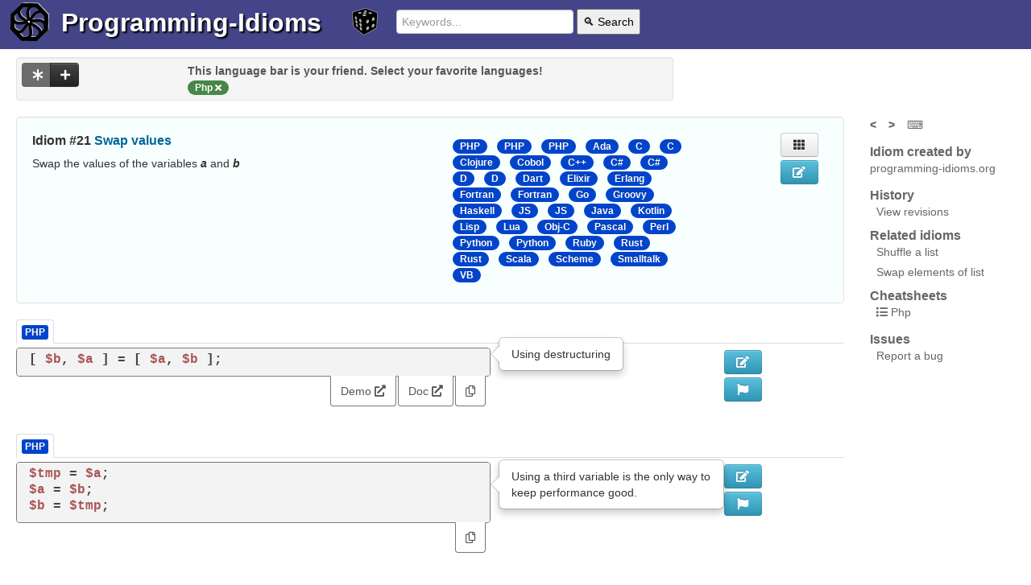

--- FILE ---
content_type: text/html; charset=utf-8
request_url: https://programming-idioms.org/idiom/21/swap-values/5665/php
body_size: 11807
content:


<!DOCTYPE html>
<html class="no-js" lang="en">
  

	<head>
        <meta charset="utf-8" />
        <meta http-equiv="X-UA-Compatible" content="IE=edge,chrome=1" />
		<title>
			Swap values, in PHP
		</title>
		<meta name="Description" content="Swap values, in PHP" />
		<meta name="viewport" content="width=device-width, initial-scale=1.0" />
		
		
			<link rel="canonical" href="https://programming-idioms.org/idiom/21/swap-values/5665/php" />
		
		
			<meta name="keywords" content="PHP, , exchange, switch, interchange">
		
		<link rel="icon" href="/default_20260103t024512_/img/favicon_576.png" sizes="any">
		<link rel="apple-touch-icon" href="/default_20260103t024512_/img/favicon_576_plain.png"/>
		<link rel="icon" href="/default_20260103t024512_/img/favicon.svg" type="image/svg+xml">
		<style>
			
			header>*{display:inline-block;vertical-align:middle;}
			ul.inline>li,.nav-tabs>li{display: inline-block;}
			footer{display:flex;justify-content: space-between;}
			img.coverage{width: 2rem;}
			.language-list,.modal{display:none}
		</style>
		
			 
				<link rel="stylesheet" href="/default_20260103t024512_/css/programming-idioms.nocdn.min.css" />
				<link rel="stylesheet" href="/default_20260103t024512_/css/fontawesome-free-5.15.2-web/css/all.programming-idioms.css" />
			
		
		
		
		<link rel="search" type="application/opensearchdescription+xml" title="Programming Idioms" href="/default_20260103t024512_/xml/search-idioms.xml">
        <link rel="alternate" type="application/rss+xml" title="New idioms" href="/rss-recently-created"/>
        <link rel="alternate" type="application/rss+xml" title="Recent updates" href="/rss-recently-updated"/>
	</head>
  
<body>  
<div class="page-holder">
	
<header>
	<a href="/">
		<picture>
			<source srcset="/default_20260103t024512_/img/wheel.light.svg" media="(prefers-color-scheme: light)" type="image/svg+xml">
			<source srcset="/default_20260103t024512_/img/wheel.dark.svg" media="(prefers-color-scheme: dark)" type="image/svg+xml">
			<img src="/default_20260103t024512_/img/wheel.default.svg" width="48" height="48" class="header_picto" alt="Logo">
		</picture>
	</a>
	<h1><a href="/">Programming-Idioms</a></h1>
	<a href="/random-idiom" class="random">
		<img src="/default_20260103t024512_/img/die.svg" width="32" height="32" class="header_picto dice highlightable" title="Go to a random idiom (r)" />
	</a>
	<form class="form-search" action="/search">
		<input type="text" placeholder="Keywords..." name="q" value="" required="required">
		<button type="submit">🔍 Search</button>
	</form>
	
	<p class="greetings">
	
		
	
	</p>

	
</header>

	<div class="message-zone">
		<div class="pimessage alert-error"></div>
		<div class="pimessage alert-success"></div>
		<div class="pimessage alert-info"></div>
		<div class="user-messages" style="display: none;"></div>
	</div>


	<div class="page-content container-fluid">

    <div class="row-fluid">
		<div class="span8">
			
 
<div class="well language-list language-bar data-nosnippet">
	<div class="row-fluid">
		<div class="span3">
			<div class="btn-group actions">
              <button class="btn btn-inverse btn-see-non-favorite active disabled" title="See implementations in other languages as well (recommended)"><i class="fas fa-asterisk"></i></button>
              <button class="btn btn-inverse show-languages-pool" title="Add your favorite language"><i class="fas fa-plus"></i></button>
            </div>
        </div>
		<div class="span9">
			 
				<div class="language-bar-hint">
					This language bar is your friend. Select your favorite languages!
				</div>
			
			<ul class="favorite-languages sortable-lang">
				
			</ul>
		</div>
		<div class="span12 addible-languages-pool" style="display: none;">
			Select your favorite languages :
			<ul>
			    
			    	<li data-language="C"><button class="btn btn-primary btn-mini active togglabe">C</button></li>
				
			    	<li data-language="Cpp"><button class="btn btn-primary btn-mini active togglabe">C&#43;&#43;</button></li>
				
			    	<li data-language="Csharp"><button class="btn btn-primary btn-mini active togglabe">C#</button></li>
				
			    	<li data-language="Go"><button class="btn btn-primary btn-mini active togglabe">Go</button></li>
				
			    	<li data-language="Java"><button class="btn btn-primary btn-mini active togglabe">Java</button></li>
				
			    	<li data-language="JS"><button class="btn btn-primary btn-mini active togglabe">JS</button></li>
				
			    	<li data-language="Obj-C"><button class="btn btn-primary btn-mini active togglabe">Obj-C</button></li>
				
			    	<li data-language="PHP"><button class="btn btn-primary btn-mini active togglabe">PHP</button></li>
				
			    	<li data-language="Python"><button class="btn btn-primary btn-mini active togglabe">Python</button></li>
				
			    	<li data-language="Ruby"><button class="btn btn-primary btn-mini active togglabe">Ruby</button></li>
				
			    	<li data-language="Rust"><button class="btn btn-primary btn-mini active togglabe">Rust</button></li>
				
				<li>Or search : 
	  <input type="text" class="input-suggest-language input-small" data-provide="typeahead" placeholder="Other..." />
</li>
			</ul>
		</div>
	</div>
</div>


		</div>
    </div>

	<div class="row-fluid">
		<div class="span10">
			
	
	
	
			<div class="well idiom-summary-large" data-idiom-id="21">
				<div class="row-fluid">
					<div class="span6">
						<h1>Idiom #21 <a href="/idiom/21/swap-values">Swap values</a></h1>
						<p class="idiom-lead-paragraph identifier-emphasize">Swap the values of the variables <em>a</em> and <em>b</em><br/></p>
						
	

						
					</div>
					<div class="span4">
						<div class="language-list data-nosnippet">
							<ul class="inline">
								
									<li class="active"><span class="badge badge-lang"><a href="/idiom/21/swap-values/5665/php">PHP</a></span></li>
								
									<li class="active"><span class="badge badge-lang"><a href="/idiom/21/swap-values/88/php">PHP</a></span></li>
								
									<li class="active"><span class="badge badge-lang"><a href="/idiom/21/swap-values/3516/php">PHP</a></span></li>
								
									<li class="active"><span class="badge badge-lang"><a href="/idiom/21/swap-values/3600/ada">Ada</a></span></li>
								
									<li class="active"><span class="badge badge-lang"><a href="/idiom/21/swap-values/7202/c">C</a></span></li>
								
									<li class="active"><span class="badge badge-lang"><a href="/idiom/21/swap-values/472/c">C</a></span></li>
								
									<li class="active"><span class="badge badge-lang"><a href="/idiom/21/swap-values/5146/clojure">Clojure</a></span></li>
								
									<li class="active"><span class="badge badge-lang"><a href="/idiom/21/swap-values/3322/cobol">Cobol</a></span></li>
								
									<li class="active"><span class="badge badge-lang"><a href="/idiom/21/swap-values/1375/cpp">C&#43;&#43;</a></span></li>
								
									<li class="active"><span class="badge badge-lang"><a href="/idiom/21/swap-values/1496/csharp">C#</a></span></li>
								
									<li class="active"><span class="badge badge-lang"><a href="/idiom/21/swap-values/3122/csharp">C#</a></span></li>
								
									<li class="active"><span class="badge badge-lang"><a href="/idiom/21/swap-values/535/d">D</a></span></li>
								
									<li class="active"><span class="badge badge-lang"><a href="/idiom/21/swap-values/2067/d">D</a></span></li>
								
									<li class="active"><span class="badge badge-lang"><a href="/idiom/21/swap-values/610/dart">Dart</a></span></li>
								
									<li class="active"><span class="badge badge-lang"><a href="/idiom/21/swap-values/938/elixir">Elixir</a></span></li>
								
									<li class="active"><span class="badge badge-lang"><a href="/idiom/21/swap-values/1127/erlang">Erlang</a></span></li>
								
									<li class="active"><span class="badge badge-lang"><a href="/idiom/21/swap-values/3460/fortran">Fortran</a></span></li>
								
									<li class="active"><span class="badge badge-lang"><a href="/idiom/21/swap-values/5185/fortran">Fortran</a></span></li>
								
									<li class="active"><span class="badge badge-lang"><a href="/idiom/21/swap-values/85/go">Go</a></span></li>
								
									<li class="active"><span class="badge badge-lang"><a href="/idiom/21/swap-values/7120/groovy">Groovy</a></span></li>
								
									<li class="active"><span class="badge badge-lang"><a href="/idiom/21/swap-values/829/haskell">Haskell</a></span></li>
								
									<li class="active"><span class="badge badge-lang"><a href="/idiom/21/swap-values/1871/js">JS</a></span></li>
								
									<li class="active"><span class="badge badge-lang"><a href="/idiom/21/swap-values/86/js">JS</a></span></li>
								
									<li class="active"><span class="badge badge-lang"><a href="/idiom/21/swap-values/87/java">Java</a></span></li>
								
									<li class="active"><span class="badge badge-lang"><a href="/idiom/21/swap-values/3932/kotlin">Kotlin</a></span></li>
								
									<li class="active"><span class="badge badge-lang"><a href="/idiom/21/swap-values/2863/lisp">Lisp</a></span></li>
								
									<li class="active"><span class="badge badge-lang"><a href="/idiom/21/swap-values/1339/lua">Lua</a></span></li>
								
									<li class="active"><span class="badge badge-lang"><a href="/idiom/21/swap-values/4212/obj-c">Obj-C</a></span></li>
								
									<li class="active"><span class="badge badge-lang"><a href="/idiom/21/swap-values/645/pascal">Pascal</a></span></li>
								
									<li class="active"><span class="badge badge-lang"><a href="/idiom/21/swap-values/299/perl">Perl</a></span></li>
								
									<li class="active"><span class="badge badge-lang"><a href="/idiom/21/swap-values/84/python">Python</a></span></li>
								
									<li class="active"><span class="badge badge-lang"><a href="/idiom/21/swap-values/6445/python">Python</a></span></li>
								
									<li class="active"><span class="badge badge-lang"><a href="/idiom/21/swap-values/92/ruby">Ruby</a></span></li>
								
									<li class="active"><span class="badge badge-lang"><a href="/idiom/21/swap-values/399/rust">Rust</a></span></li>
								
									<li class="active"><span class="badge badge-lang"><a href="/idiom/21/swap-values/4365/rust">Rust</a></span></li>
								
									<li class="active"><span class="badge badge-lang"><a href="/idiom/21/swap-values/1447/scala">Scala</a></span></li>
								
									<li class="active"><span class="badge badge-lang"><a href="/idiom/21/swap-values/4774/scheme">Scheme</a></span></li>
								
									<li class="active"><span class="badge badge-lang"><a href="/idiom/21/swap-values/5190/smalltalk">Smalltalk</a></span></li>
								
									<li class="active"><span class="badge badge-lang"><a href="/idiom/21/swap-values/3560/vb">VB</a></span></li>
								
							</ul>
						</div>
					</div>
					<div class="span1">
						
	<div class="btn-group btn-group-vertical voting">
	  
	  
	</div>
	

					</div>
					<div class="span1">
						<div class="show-on-desktop">
							
	<a class="btn show-impl-grid" title="View implementations in grid (g)"><i class="fas fa-th"></i></a>

							
								
	<a href="/idiom-edit/21" class="btn btn-info btn-edit need-write-enabled" title="Edit this idiom statement" ><i class="fas fa-edit"></i></a>

							
							
						</div>
					</div>
				</div>
			</div>
	

			
			
			<div>
				
				
					<div>
						<div>
						    <ul class="nav nav-tabs language-names">
	   							<li class="active">
	   								<a href="#" class="lang-tab"><span class="label selected-impl badge-lang badge-lang">PHP</span></a>
							    </li>
	    					</ul>
						</div>
						<div class="">
							
	<div class="row-fluid">
		<div class="span7 implementation" data-idiom-id="21" data-impl-id="5665" data-impl-lang="PHP">
			
	
	<div class="picode">
		
			<pre data-toggle="popover" data-content="Using destructuring"><code class="language-php">[ $b, $a ] = [ $a, $b ];</code></pre>
		
		
	</div>


			<div class="impl-external-links tabbable tabs-below pull-right">
				<ul class="nav nav-tabs">
					<li class="active demo"><a href="https://3v4l.org/lTmfG" target="_blank" rel="nofollow noopener">Demo <i class="fas fa-external-link-alt"></i></a></li>
					<li class="active doc"><a href="https://www.php.net/manual/en/migration71.new-features.php#migration71.new-features.symmetric-array-destructuring" target="_blank" rel="nofollow noopener">Doc <i class="fas fa-external-link-alt"></i></a></li>
					
					<li class="active"><a href="#" class="copy-code-to-clipboard"><i class="far fa-copy" title="Copy snippet to the clipboard"></i></a></li>
				</ul>
			</div>

		</div>
		
		<div class="span3">
			
		</div>
		
		<div class="span1">
			<div class="show-on-desktop">
				
					
	<a href="/impl-edit/21/5665" class="btn btn-info btn-edit need-write-enabled" title="Edit this implementation" ><i class="fas fa-edit"></i></a>

				
				
	<a class="btn btn-info btn-flag-impl" title="Flag this implementation" data-idiom-id="21" data-impl-id="5665" data-idiom-version="80"><i class="fas fa-flag"></i></a>

				
			</div>
		</div>
		<div class="span1">
			
	<div class="btn-group btn-group-vertical voting">
	  
	  
	</div>
	

		</div>
	</div>

						</div>
					</div>
				
				
				
					<div>
						<div>
						    <ul class="nav nav-tabs language-names">
	   							<li class="active">
	   								<a href="#" class="lang-tab"><span class="label  badge-lang">PHP</span></a>
							    </li>
	    					</ul>
						</div>
						<div class="">
							
	<div class="row-fluid">
		<div class="span7 implementation" data-idiom-id="21" data-impl-id="88" data-impl-lang="PHP">
			
	
	<div class="picode">
		
			<pre data-toggle="popover" data-content="Using a third variable is the only way to keep performance good."><code class="language-php">$tmp = $a;
$a = $b;
$b = $tmp;</code></pre>
		
		
	</div>


			<div class="impl-external-links tabbable tabs-below pull-right">
				<ul class="nav nav-tabs">
					
					
					
					<li class="active"><a href="#" class="copy-code-to-clipboard"><i class="far fa-copy" title="Copy snippet to the clipboard"></i></a></li>
				</ul>
			</div>

		</div>
		
		<div class="span3">
			
		</div>
		
		<div class="span1">
			<div class="show-on-desktop">
				
					
	<a href="/impl-edit/21/88" class="btn btn-info btn-edit need-write-enabled" title="Edit this implementation" ><i class="fas fa-edit"></i></a>

				
				
	<a class="btn btn-info btn-flag-impl" title="Flag this implementation" data-idiom-id="21" data-impl-id="88" data-idiom-version="80"><i class="fas fa-flag"></i></a>

				
			</div>
		</div>
		<div class="span1">
			
	<div class="btn-group btn-group-vertical voting">
	  
	  
	</div>
	

		</div>
	</div>

						</div>
					</div>
				
				
				
					<div>
						<div>
						    <ul class="nav nav-tabs language-names">
	   							<li class="active">
	   								<a href="#" class="lang-tab"><span class="label  badge-lang">PHP</span></a>
							    </li>
	    					</ul>
						</div>
						<div class="">
							
	<div class="row-fluid">
		<div class="span7 implementation" data-idiom-id="21" data-impl-id="3516" data-impl-lang="PHP">
			
	
	<div class="picode">
		
			<pre data-toggle="popover" data-content="list() creates a LVAL array context. The RVAL is an array literal made from scalars."><code class="language-php">list($b, $a ) = [ $a, $b ];</code></pre>
		
		
	</div>


			<div class="impl-external-links tabbable tabs-below pull-right">
				<ul class="nav nav-tabs">
					<li class="active demo"><a href="https://3v4l.org/quZ4n" target="_blank" rel="nofollow noopener">Demo <i class="fas fa-external-link-alt"></i></a></li>
					<li class="active doc"><a href="https://www.php.net/manual/en/function.list.php" target="_blank" rel="nofollow noopener">Doc <i class="fas fa-external-link-alt"></i></a></li>
					
					<li class="active"><a href="#" class="copy-code-to-clipboard"><i class="far fa-copy" title="Copy snippet to the clipboard"></i></a></li>
				</ul>
			</div>

		</div>
		
		<div class="span3">
			
		</div>
		
		<div class="span1">
			<div class="show-on-desktop">
				
					
	<a href="/impl-edit/21/3516" class="btn btn-info btn-edit need-write-enabled" title="Edit this implementation" ><i class="fas fa-edit"></i></a>

				
				
	<a class="btn btn-info btn-flag-impl" title="Flag this implementation" data-idiom-id="21" data-impl-id="3516" data-idiom-version="80"><i class="fas fa-flag"></i></a>

				
			</div>
		</div>
		<div class="span1">
			
	<div class="btn-group btn-group-vertical voting">
	  
	  
	</div>
	

		</div>
	</div>

						</div>
					</div>
				
				
				
				
				
				
				
				
				
				
				
				
				
				
				
				
				
				
				
				
				
				
				
				
				
				
				
				
				
				
				
				
				
				
				
				
				
				
				
				
				
				
				
				
				
				
				
				
				
				
				
				
				
				
				
				
				
				
				
				
				
				
				
				
				
				
				
				
				
				
				
				
				
				
			</div>
			<div class="implementations-tabs data-nosnippet">
				<ul class="nav nav-tabs language-names">
					
					
						
					
						
					
						
					
						
							<li class="">
								<a href="#impl3600" class="lang-tab"><span class="label badge-lang">Ada</span></a>
							</li>
						
					
						
							<li class="">
								<a href="#impl7202" class="lang-tab"><span class="label badge-lang">C</span></a>
							</li>
						
					
						
							<li class="">
								<a href="#impl472" class="lang-tab"><span class="label badge-lang">C</span></a>
							</li>
						
					
						
							<li class="">
								<a href="#impl5146" class="lang-tab"><span class="label badge-lang">Clojure</span></a>
							</li>
						
					
						
							<li class="">
								<a href="#impl3322" class="lang-tab"><span class="label badge-lang">Cobol</span></a>
							</li>
						
					
						
							<li class="">
								<a href="#impl1375" class="lang-tab"><span class="label badge-lang">C&#43;&#43;</span></a>
							</li>
						
					
						
							<li class="">
								<a href="#impl1496" class="lang-tab"><span class="label badge-lang">C#</span></a>
							</li>
						
					
						
							<li class="">
								<a href="#impl3122" class="lang-tab"><span class="label badge-lang">C#</span></a>
							</li>
						
					
						
							<li class="">
								<a href="#impl535" class="lang-tab"><span class="label badge-lang">D</span></a>
							</li>
						
					
						
							<li class="">
								<a href="#impl2067" class="lang-tab"><span class="label badge-lang">D</span></a>
							</li>
						
					
						
							<li class="">
								<a href="#impl610" class="lang-tab"><span class="label badge-lang">Dart</span></a>
							</li>
						
					
						
							<li class="">
								<a href="#impl938" class="lang-tab"><span class="label badge-lang">Elixir</span></a>
							</li>
						
					
						
							<li class="">
								<a href="#impl1127" class="lang-tab"><span class="label badge-lang">Erlang</span></a>
							</li>
						
					
						
							<li class="">
								<a href="#impl3460" class="lang-tab"><span class="label badge-lang">Fortran</span></a>
							</li>
						
					
						
							<li class="">
								<a href="#impl5185" class="lang-tab"><span class="label badge-lang">Fortran</span></a>
							</li>
						
					
						
							<li class="">
								<a href="#impl85" class="lang-tab"><span class="label badge-lang">Go</span></a>
							</li>
						
					
						
							<li class="">
								<a href="#impl7120" class="lang-tab"><span class="label badge-lang">Groovy</span></a>
							</li>
						
					
						
							<li class="">
								<a href="#impl829" class="lang-tab"><span class="label badge-lang">Haskell</span></a>
							</li>
						
					
						
							<li class="">
								<a href="#impl1871" class="lang-tab"><span class="label badge-lang">JS</span></a>
							</li>
						
					
						
							<li class="">
								<a href="#impl86" class="lang-tab"><span class="label badge-lang">JS</span></a>
							</li>
						
					
						
							<li class="">
								<a href="#impl87" class="lang-tab"><span class="label badge-lang">Java</span></a>
							</li>
						
					
						
							<li class="">
								<a href="#impl3932" class="lang-tab"><span class="label badge-lang">Kotlin</span></a>
							</li>
						
					
						
							<li class="">
								<a href="#impl2863" class="lang-tab"><span class="label badge-lang">Lisp</span></a>
							</li>
						
					
						
							<li class="">
								<a href="#impl1339" class="lang-tab"><span class="label badge-lang">Lua</span></a>
							</li>
						
					
						
							<li class="">
								<a href="#impl4212" class="lang-tab"><span class="label badge-lang">Obj-C</span></a>
							</li>
						
					
						
							<li class="">
								<a href="#impl645" class="lang-tab"><span class="label badge-lang">Pascal</span></a>
							</li>
						
					
						
							<li class="">
								<a href="#impl299" class="lang-tab"><span class="label badge-lang">Perl</span></a>
							</li>
						
					
						
							<li class="">
								<a href="#impl84" class="lang-tab"><span class="label badge-lang">Python</span></a>
							</li>
						
					
						
							<li class="">
								<a href="#impl6445" class="lang-tab"><span class="label badge-lang">Python</span></a>
							</li>
						
					
						
							<li class="">
								<a href="#impl92" class="lang-tab"><span class="label badge-lang">Ruby</span></a>
							</li>
						
					
						
							<li class="">
								<a href="#impl399" class="lang-tab"><span class="label badge-lang">Rust</span></a>
							</li>
						
					
						
							<li class="">
								<a href="#impl4365" class="lang-tab"><span class="label badge-lang">Rust</span></a>
							</li>
						
					
						
							<li class="">
								<a href="#impl1447" class="lang-tab"><span class="label badge-lang">Scala</span></a>
							</li>
						
					
						
							<li class="">
								<a href="#impl4774" class="lang-tab"><span class="label badge-lang">Scheme</span></a>
							</li>
						
					
						
							<li class="">
								<a href="#impl5190" class="lang-tab"><span class="label badge-lang">Smalltalk</span></a>
							</li>
						
					
						
							<li class="">
								<a href="#impl3560" class="lang-tab"><span class="label badge-lang">VB</span></a>
							</li>
						
					
				</ul>
				
					
				
					
				
					
				
					
						<div id="impl3600" class="fouc">
							<div class="">
								
	<div class="row-fluid">
		<div class="span10 implementation" data-idiom-id="21" data-impl-id="3600" data-impl-lang="Ada">
			
	
	<div class="picode">
		
			<pre data-toggle="popover" data-content=""><code class="language-ada">procedure swap(a, b: in out Integer)
is
    temp : Integer;
begin
    temp := a;
    a := b;
    b := temp;
end swap;</code></pre>
		
		
	</div>


			<div class="impl-external-links tabbable tabs-below pull-right">
				<ul class="nav nav-tabs">
					
					
					
					<li class="active"><a href="#" class="copy-code-to-clipboard"><i class="far fa-copy" title="Copy snippet to the clipboard"></i></a></li>
				</ul>
			</div>

		</div>
		
		<div class="span1">
			<div class="show-on-desktop">
				
					
	<a href="/impl-edit/21/3600" class="btn btn-info btn-edit need-write-enabled" title="Edit this implementation" ><i class="fas fa-edit"></i></a>

				
				
	<a class="btn btn-info btn-flag-impl" title="Flag this implementation" data-idiom-id="21" data-impl-id="3600" data-idiom-version="80"><i class="fas fa-flag"></i></a>

				
			</div>
		</div>
		<div class="span1">
			
	<div class="btn-group btn-group-vertical voting">
	  
	  
	</div>
	

		</div>
	</div>

							</div>
						</div>
					
				
					
						<div id="impl7202" class="fouc">
							<div class="">
								
	<div class="row-fluid">
		<div class="span7 implementation" data-idiom-id="21" data-impl-id="7202" data-impl-lang="C">
			
	
	<div class="picode">
		
			<pre data-toggle="popover" data-content="Simple math, should probably work for any number"><code class="language-c">b = a &#43; b
a = b - a
b = b - a</code></pre>
		
		
	</div>


			<div class="impl-external-links tabbable tabs-below pull-right">
				<ul class="nav nav-tabs">
					
					
					
					<li class="active"><a href="#" class="copy-code-to-clipboard"><i class="far fa-copy" title="Copy snippet to the clipboard"></i></a></li>
				</ul>
			</div>

		</div>
		
		<div class="span3">
			
		</div>
		
		<div class="span1">
			<div class="show-on-desktop">
				
					
	<a href="/impl-edit/21/7202" class="btn btn-info btn-edit need-write-enabled" title="Edit this implementation" ><i class="fas fa-edit"></i></a>

				
				
	<a class="btn btn-info btn-flag-impl" title="Flag this implementation" data-idiom-id="21" data-impl-id="7202" data-idiom-version="80"><i class="fas fa-flag"></i></a>

				
			</div>
		</div>
		<div class="span1">
			
	<div class="btn-group btn-group-vertical voting">
	  
	  
	</div>
	

		</div>
	</div>

							</div>
						</div>
					
				
					
						<div id="impl472" class="fouc">
							<div class="">
								
	<div class="row-fluid">
		<div class="span7 implementation" data-idiom-id="21" data-impl-id="472" data-impl-lang="C">
			
	
	<div class="picode">
		
			<pre data-toggle="popover" data-content="Only works for integer values (or casted pointers)"><code class="language-c">a^=b;
b^=a;
a^=b;
</code></pre>
		
		
	</div>


			<div class="impl-external-links tabbable tabs-below pull-right">
				<ul class="nav nav-tabs">
					
					
					
					<li class="active"><a href="#" class="copy-code-to-clipboard"><i class="far fa-copy" title="Copy snippet to the clipboard"></i></a></li>
				</ul>
			</div>

		</div>
		
		<div class="span3">
			
		</div>
		
		<div class="span1">
			<div class="show-on-desktop">
				
					
	<a href="/impl-edit/21/472" class="btn btn-info btn-edit need-write-enabled" title="Edit this implementation" ><i class="fas fa-edit"></i></a>

				
				
	<a class="btn btn-info btn-flag-impl" title="Flag this implementation" data-idiom-id="21" data-impl-id="472" data-idiom-version="80"><i class="fas fa-flag"></i></a>

				
			</div>
		</div>
		<div class="span1">
			
	<div class="btn-group btn-group-vertical voting">
	  
	  
	</div>
	

		</div>
	</div>

							</div>
						</div>
					
				
					
						<div id="impl5146" class="fouc">
							<div class="">
								
	<div class="row-fluid">
		<div class="span7 implementation" data-idiom-id="21" data-impl-id="5146" data-impl-lang="Clojure">
			
	
	<div class="picode">
		
			<pre data-toggle="popover" data-content="Consider putting the items in a vector for destructuring"><code class="language-clojure">(defn swap [a b]
  [b a])</code></pre>
		
		
	</div>


			<div class="impl-external-links tabbable tabs-below pull-right">
				<ul class="nav nav-tabs">
					<li class="active demo"><a href="https://replit.com/@ProgIdioms/DarkseagreenFrankService#main.clj" target="_blank" rel="nofollow noopener">Demo <i class="fas fa-external-link-alt"></i></a></li>
					
					
					<li class="active"><a href="#" class="copy-code-to-clipboard"><i class="far fa-copy" title="Copy snippet to the clipboard"></i></a></li>
				</ul>
			</div>

		</div>
		
		<div class="span3">
			
		</div>
		
		<div class="span1">
			<div class="show-on-desktop">
				
					
	<a href="/impl-edit/21/5146" class="btn btn-info btn-edit need-write-enabled" title="Edit this implementation" ><i class="fas fa-edit"></i></a>

				
				
	<a class="btn btn-info btn-flag-impl" title="Flag this implementation" data-idiom-id="21" data-impl-id="5146" data-idiom-version="80"><i class="fas fa-flag"></i></a>

				
			</div>
		</div>
		<div class="span1">
			
	<div class="btn-group btn-group-vertical voting">
	  
	  
	</div>
	

		</div>
	</div>

							</div>
						</div>
					
				
					
						<div id="impl3322" class="fouc">
							<div class="">
								
	<div class="row-fluid">
		<div class="span10 implementation" data-idiom-id="21" data-impl-id="3322" data-impl-lang="Cobol">
			
	
	<div class="picode">
		
			<pre data-toggle="popover" data-content=""><code class="language-plaintext">IDENTIFICATION DIVISION.
PROGRAM-ID. swap.
PROCEDURE DIVISION.
    MOVE a    TO temp
    MOVE b    TO a
    MOVE temp TO b
STOP RUN.</code></pre>
		
		
	</div>


			<div class="impl-external-links tabbable tabs-below pull-right">
				<ul class="nav nav-tabs">
					
					
					
					<li class="active"><a href="#" class="copy-code-to-clipboard"><i class="far fa-copy" title="Copy snippet to the clipboard"></i></a></li>
				</ul>
			</div>

		</div>
		
		<div class="span1">
			<div class="show-on-desktop">
				
					
	<a href="/impl-edit/21/3322" class="btn btn-info btn-edit need-write-enabled" title="Edit this implementation" ><i class="fas fa-edit"></i></a>

				
				
	<a class="btn btn-info btn-flag-impl" title="Flag this implementation" data-idiom-id="21" data-impl-id="3322" data-idiom-version="80"><i class="fas fa-flag"></i></a>

				
			</div>
		</div>
		<div class="span1">
			
	<div class="btn-group btn-group-vertical voting">
	  
	  
	</div>
	

		</div>
	</div>

							</div>
						</div>
					
				
					
						<div id="impl1375" class="fouc">
							<div class="">
								
	<div class="row-fluid">
		<div class="span7 implementation" data-idiom-id="21" data-impl-id="1375" data-impl-lang="Cpp">
			
	
		<div class="piimports">
			<pre><code class="language-cpp">#include &lt;utility&gt;
using std::swap;</code></pre>
			<div class="right copy-imports-to-clipboard">
				<a href="#"><i class="far fa-copy" title="Copy imports to the clipboard"></i></a>
			</div>
		</div>
	
	<div class="picode">
		
			<pre data-toggle="popover" data-content="This is the most proper way. There are plenty of other ways, but this one should be the most correct, generic and performant."><code class="language-cpp">swap(a, b);</code></pre>
		
		
	</div>


			<div class="impl-external-links tabbable tabs-below pull-right">
				<ul class="nav nav-tabs">
					
					<li class="active doc"><a href="http://en.cppreference.com/w/cpp/algorithm/swap" target="_blank" rel="nofollow noopener">Doc <i class="fas fa-external-link-alt"></i></a></li>
					
					<li class="active"><a href="#" class="copy-code-to-clipboard"><i class="far fa-copy" title="Copy snippet to the clipboard"></i></a></li>
				</ul>
			</div>

		</div>
		
		<div class="span3">
			
		</div>
		
		<div class="span1">
			<div class="show-on-desktop">
				
					
	<a href="/impl-edit/21/1375" class="btn btn-info btn-edit need-write-enabled" title="Edit this implementation" ><i class="fas fa-edit"></i></a>

				
				
	<a class="btn btn-info btn-flag-impl" title="Flag this implementation" data-idiom-id="21" data-impl-id="1375" data-idiom-version="80"><i class="fas fa-flag"></i></a>

				
			</div>
		</div>
		<div class="span1">
			
	<div class="btn-group btn-group-vertical voting">
	  
	  
	</div>
	

		</div>
	</div>

							</div>
						</div>
					
				
					
						<div id="impl1496" class="fouc">
							<div class="">
								
	<div class="row-fluid">
		<div class="span10 implementation" data-idiom-id="21" data-impl-id="1496" data-impl-lang="Csharp">
			
	
	<div class="picode">
		
			<pre data-toggle="popover" data-content=""><code class="language-csharp">var tmp = a;
a = b;
b = tmp;</code></pre>
		
		
	</div>


			<div class="impl-external-links tabbable tabs-below pull-right">
				<ul class="nav nav-tabs">
					<li class="active demo"><a href="https://sharplab.io/#gist:09e9531521322100f0c7ff42e7a530e5" target="_blank" rel="nofollow noopener">Demo <i class="fas fa-external-link-alt"></i></a></li>
					
					
					<li class="active"><a href="#" class="copy-code-to-clipboard"><i class="far fa-copy" title="Copy snippet to the clipboard"></i></a></li>
				</ul>
			</div>

		</div>
		
		<div class="span1">
			<div class="show-on-desktop">
				
					
	<a href="/impl-edit/21/1496" class="btn btn-info btn-edit need-write-enabled" title="Edit this implementation" ><i class="fas fa-edit"></i></a>

				
				
	<a class="btn btn-info btn-flag-impl" title="Flag this implementation" data-idiom-id="21" data-impl-id="1496" data-idiom-version="80"><i class="fas fa-flag"></i></a>

				
			</div>
		</div>
		<div class="span1">
			
	<div class="btn-group btn-group-vertical voting">
	  
	  
	</div>
	

		</div>
	</div>

							</div>
						</div>
					
				
					
						<div id="impl3122" class="fouc">
							<div class="">
								
	<div class="row-fluid">
		<div class="span10 implementation" data-idiom-id="21" data-impl-id="3122" data-impl-lang="Csharp">
			
	
	<div class="picode">
		
			<pre data-toggle="popover" data-content=""><code class="language-csharp">(a, b) = (b, a);</code></pre>
		
		
	</div>


			<div class="impl-external-links tabbable tabs-below pull-right">
				<ul class="nav nav-tabs">
					<li class="active demo"><a href="https://dotnetfiddle.net/bB9Y3G" target="_blank" rel="nofollow noopener">Demo <i class="fas fa-external-link-alt"></i></a></li>
					<li class="active doc"><a href="https://docs.microsoft.com/en-us/dotnet/csharp/tuples#deconstruction" target="_blank" rel="nofollow noopener">Doc <i class="fas fa-external-link-alt"></i></a></li>
					
					<li class="active"><a href="#" class="copy-code-to-clipboard"><i class="far fa-copy" title="Copy snippet to the clipboard"></i></a></li>
				</ul>
			</div>

		</div>
		
		<div class="span1">
			<div class="show-on-desktop">
				
					
	<a href="/impl-edit/21/3122" class="btn btn-info btn-edit need-write-enabled" title="Edit this implementation" ><i class="fas fa-edit"></i></a>

				
				
	<a class="btn btn-info btn-flag-impl" title="Flag this implementation" data-idiom-id="21" data-impl-id="3122" data-idiom-version="80"><i class="fas fa-flag"></i></a>

				
			</div>
		</div>
		<div class="span1">
			
	<div class="btn-group btn-group-vertical voting">
	  
	  
	</div>
	

		</div>
	</div>

							</div>
						</div>
					
				
					
						<div id="impl535" class="fouc">
							<div class="">
								
	<div class="row-fluid">
		<div class="span10 implementation" data-idiom-id="21" data-impl-id="535" data-impl-lang="D">
			
	
	<div class="picode">
		
			<pre data-toggle="popover" data-content=""><code class="language-d">auto temp = a;
a = b;
b = temp;</code></pre>
		
		
	</div>


			<div class="impl-external-links tabbable tabs-below pull-right">
				<ul class="nav nav-tabs">
					
					
					
					<li class="active"><a href="#" class="copy-code-to-clipboard"><i class="far fa-copy" title="Copy snippet to the clipboard"></i></a></li>
				</ul>
			</div>

		</div>
		
		<div class="span1">
			<div class="show-on-desktop">
				
					
	<a href="/impl-edit/21/535" class="btn btn-info btn-edit need-write-enabled" title="Edit this implementation" ><i class="fas fa-edit"></i></a>

				
				
	<a class="btn btn-info btn-flag-impl" title="Flag this implementation" data-idiom-id="21" data-impl-id="535" data-idiom-version="80"><i class="fas fa-flag"></i></a>

				
			</div>
		</div>
		<div class="span1">
			
	<div class="btn-group btn-group-vertical voting">
	  
	  
	</div>
	

		</div>
	</div>

							</div>
						</div>
					
				
					
						<div id="impl2067" class="fouc">
							<div class="">
								
	<div class="row-fluid">
		<div class="span10 implementation" data-idiom-id="21" data-impl-id="2067" data-impl-lang="D">
			
	
		<div class="piimports">
			<pre><code class="language-d">import std.algorithm.mutation : swap;</code></pre>
			<div class="right copy-imports-to-clipboard">
				<a href="#"><i class="far fa-copy" title="Copy imports to the clipboard"></i></a>
			</div>
		</div>
	
	<div class="picode">
		
			<pre data-toggle="popover" data-content=""><code class="language-d">swap(a,b);</code></pre>
		
		
	</div>


			<div class="impl-external-links tabbable tabs-below pull-right">
				<ul class="nav nav-tabs">
					
					<li class="active doc"><a href="https://dlang.org/phobos/std_algorithm_mutation.html#.swap" target="_blank" rel="nofollow noopener">Doc <i class="fas fa-external-link-alt"></i></a></li>
					
					<li class="active"><a href="#" class="copy-code-to-clipboard"><i class="far fa-copy" title="Copy snippet to the clipboard"></i></a></li>
				</ul>
			</div>

		</div>
		
		<div class="span1">
			<div class="show-on-desktop">
				
					
	<a href="/impl-edit/21/2067" class="btn btn-info btn-edit need-write-enabled" title="Edit this implementation" ><i class="fas fa-edit"></i></a>

				
				
	<a class="btn btn-info btn-flag-impl" title="Flag this implementation" data-idiom-id="21" data-impl-id="2067" data-idiom-version="80"><i class="fas fa-flag"></i></a>

				
			</div>
		</div>
		<div class="span1">
			
	<div class="btn-group btn-group-vertical voting">
	  
	  
	</div>
	

		</div>
	</div>

							</div>
						</div>
					
				
					
						<div id="impl610" class="fouc">
							<div class="">
								
	<div class="row-fluid">
		<div class="span10 implementation" data-idiom-id="21" data-impl-id="610" data-impl-lang="Dart">
			
	
	<div class="picode">
		
			<pre data-toggle="popover" data-content=""><code class="language-dart">var tmp = a;
a = b;
b = tmp;</code></pre>
		
		
	</div>


			<div class="impl-external-links tabbable tabs-below pull-right">
				<ul class="nav nav-tabs">
					
					
					
					<li class="active"><a href="#" class="copy-code-to-clipboard"><i class="far fa-copy" title="Copy snippet to the clipboard"></i></a></li>
				</ul>
			</div>

		</div>
		
		<div class="span1">
			<div class="show-on-desktop">
				
					
	<a href="/impl-edit/21/610" class="btn btn-info btn-edit need-write-enabled" title="Edit this implementation" ><i class="fas fa-edit"></i></a>

				
				
	<a class="btn btn-info btn-flag-impl" title="Flag this implementation" data-idiom-id="21" data-impl-id="610" data-idiom-version="80"><i class="fas fa-flag"></i></a>

				
			</div>
		</div>
		<div class="span1">
			
	<div class="btn-group btn-group-vertical voting">
	  
	  
	</div>
	

		</div>
	</div>

							</div>
						</div>
					
				
					
						<div id="impl938" class="fouc">
							<div class="">
								
	<div class="row-fluid">
		<div class="span10 implementation" data-idiom-id="21" data-impl-id="938" data-impl-lang="Elixir">
			
	
	<div class="picode">
		
			<pre data-toggle="popover" data-content=""><code class="language-elixir">{a, b} = {b, a}</code></pre>
		
		
	</div>


			<div class="impl-external-links tabbable tabs-below pull-right">
				<ul class="nav nav-tabs">
					
					
					
					<li class="active"><a href="#" class="copy-code-to-clipboard"><i class="far fa-copy" title="Copy snippet to the clipboard"></i></a></li>
				</ul>
			</div>

		</div>
		
		<div class="span1">
			<div class="show-on-desktop">
				
					
	<a href="/impl-edit/21/938" class="btn btn-info btn-edit need-write-enabled" title="Edit this implementation" ><i class="fas fa-edit"></i></a>

				
				
	<a class="btn btn-info btn-flag-impl" title="Flag this implementation" data-idiom-id="21" data-impl-id="938" data-idiom-version="80"><i class="fas fa-flag"></i></a>

				
			</div>
		</div>
		<div class="span1">
			
	<div class="btn-group btn-group-vertical voting">
	  
	  
	</div>
	

		</div>
	</div>

							</div>
						</div>
					
				
					
						<div id="impl1127" class="fouc">
							<div class="">
								
	<div class="row-fluid">
		<div class="span7 implementation" data-idiom-id="21" data-impl-id="1127" data-impl-lang="Erlang">
			
	
	<div class="picode">
		
			<pre data-toggle="popover" data-content="Single assignment precludes you from &lt;em&gt;swapping&lt;/em&gt; values in Erlang within the body of a single function.&lt;br/&gt;If you &lt;em&gt;really&lt;/em&gt; want the names to change (which you usually &lt;em&gt;don&lt;/em&gt;&amp;#39;t)… well… you have to move to a different function"><code class="language-erlang">fun1(A, B) -&gt;
	do:something(),
	fun2(B, A).

fun2(A, B) -&gt;
	now(A, is, B),
	and(B, is, A),
	keep:moving().</code></pre>
		
		
	</div>


			<div class="impl-external-links tabbable tabs-below pull-right">
				<ul class="nav nav-tabs">
					
					<li class="active doc"><a href="http://stackoverflow.com/questions/9753080/is-erlang-single-assignment-different-from-haskell-immutable-values" target="_blank" rel="nofollow noopener">Doc <i class="fas fa-external-link-alt"></i></a></li>
					
					<li class="active"><a href="#" class="copy-code-to-clipboard"><i class="far fa-copy" title="Copy snippet to the clipboard"></i></a></li>
				</ul>
			</div>

		</div>
		
		<div class="span3">
			
		</div>
		
		<div class="span1">
			<div class="show-on-desktop">
				
					
	<a href="/impl-edit/21/1127" class="btn btn-info btn-edit need-write-enabled" title="Edit this implementation" ><i class="fas fa-edit"></i></a>

				
				
	<a class="btn btn-info btn-flag-impl" title="Flag this implementation" data-idiom-id="21" data-impl-id="1127" data-idiom-version="80"><i class="fas fa-flag"></i></a>

				
			</div>
		</div>
		<div class="span1">
			
	<div class="btn-group btn-group-vertical voting">
	  
	  
	</div>
	

		</div>
	</div>

							</div>
						</div>
					
				
					
						<div id="impl3460" class="fouc">
							<div class="">
								
	<div class="row-fluid">
		<div class="span7 implementation" data-idiom-id="21" data-impl-id="3460" data-impl-lang="Fortran">
			
	
	<div class="picode">
		
			<pre data-toggle="popover" data-content="&lt;em&gt;tmp&lt;/em&gt; needs to be a variable of the same type as &lt;em&gt;a&lt;/em&gt; and &lt;em&gt;b&lt;/em&gt;. This also works when &lt;em&gt;a&lt;/em&gt;, &lt;em&gt;b&lt;/em&gt;, and &lt;em&gt;tmp&lt;/em&gt; are multidimensional arrays."><code class="language-fortran">tmp = a
a = b
b = tmp</code></pre>
		
		
	</div>


			<div class="impl-external-links tabbable tabs-below pull-right">
				<ul class="nav nav-tabs">
					
					
					
					<li class="active"><a href="#" class="copy-code-to-clipboard"><i class="far fa-copy" title="Copy snippet to the clipboard"></i></a></li>
				</ul>
			</div>

		</div>
		
		<div class="span3">
			
		</div>
		
		<div class="span1">
			<div class="show-on-desktop">
				
					
	<a href="/impl-edit/21/3460" class="btn btn-info btn-edit need-write-enabled" title="Edit this implementation" ><i class="fas fa-edit"></i></a>

				
				
	<a class="btn btn-info btn-flag-impl" title="Flag this implementation" data-idiom-id="21" data-impl-id="3460" data-idiom-version="80"><i class="fas fa-flag"></i></a>

				
			</div>
		</div>
		<div class="span1">
			
	<div class="btn-group btn-group-vertical voting">
	  
	  
	</div>
	

		</div>
	</div>

							</div>
						</div>
					
				
					
						<div id="impl5185" class="fouc">
							<div class="">
								
	<div class="row-fluid">
		<div class="span10 implementation" data-idiom-id="21" data-impl-id="5185" data-impl-lang="Fortran">
			
	
	<div class="picode">
		
			<pre data-toggle="popover" data-content=""><code class="language-fortran">subroutine swap(a, b)
  integer, intent(inout) :: a, b
  integer :: temp
  temp = a
  a = b
  b = temp
end subroutine swap</code></pre>
		
		
	</div>


			<div class="impl-external-links tabbable tabs-below pull-right">
				<ul class="nav nav-tabs">
					
					
					
					<li class="active"><a href="#" class="copy-code-to-clipboard"><i class="far fa-copy" title="Copy snippet to the clipboard"></i></a></li>
				</ul>
			</div>

		</div>
		
		<div class="span1">
			<div class="show-on-desktop">
				
					
	<a href="/impl-edit/21/5185" class="btn btn-info btn-edit need-write-enabled" title="Edit this implementation" ><i class="fas fa-edit"></i></a>

				
				
	<a class="btn btn-info btn-flag-impl" title="Flag this implementation" data-idiom-id="21" data-impl-id="5185" data-idiom-version="80"><i class="fas fa-flag"></i></a>

				
			</div>
		</div>
		<div class="span1">
			
	<div class="btn-group btn-group-vertical voting">
	  
	  
	</div>
	

		</div>
	</div>

							</div>
						</div>
					
				
					
						<div id="impl85" class="fouc">
							<div class="">
								
	<div class="row-fluid">
		<div class="span10 implementation" data-idiom-id="21" data-impl-id="85" data-impl-lang="Go">
			
	
	<div class="picode">
		
			<pre data-toggle="popover" data-content=""><code class="language-go">a, b = b, a</code></pre>
		
		
	</div>


			<div class="impl-external-links tabbable tabs-below pull-right">
				<ul class="nav nav-tabs">
					<li class="active demo"><a href="http://play.golang.org/p/If58vpyJbO" target="_blank" rel="nofollow noopener">Demo <i class="fas fa-external-link-alt"></i></a></li>
					
					
					<li class="active"><a href="#" class="copy-code-to-clipboard"><i class="far fa-copy" title="Copy snippet to the clipboard"></i></a></li>
				</ul>
			</div>

		</div>
		
		<div class="span1">
			<div class="show-on-desktop">
				
					
	<a href="/impl-edit/21/85" class="btn btn-info btn-edit need-write-enabled" title="Edit this implementation" ><i class="fas fa-edit"></i></a>

				
				
	<a class="btn btn-info btn-flag-impl" title="Flag this implementation" data-idiom-id="21" data-impl-id="85" data-idiom-version="80"><i class="fas fa-flag"></i></a>

				
			</div>
		</div>
		<div class="span1">
			
	<div class="btn-group btn-group-vertical voting">
	  
	  
	</div>
	

		</div>
	</div>

							</div>
						</div>
					
				
					
						<div id="impl7120" class="fouc">
							<div class="">
								
	<div class="row-fluid">
		<div class="span7 implementation" data-idiom-id="21" data-impl-id="7120" data-impl-lang="Groovy">
			
	
	<div class="picode">
		
			<pre data-toggle="popover" data-content="Multiple assignment: assign the values contained in the list on the right-hand side to the two variables on the left hand side"><code class="language-groovy">(a, b) = [b, a]</code></pre>
		
		
	</div>


			<div class="impl-external-links tabbable tabs-below pull-right">
				<ul class="nav nav-tabs">
					<li class="active demo"><a href="https://groovyconsole.dev/?g=groovy_4_0&amp;codez=eNpLSU1TSFSwVTDUUUgCUkZcXBqJQKYmkB2dpKOQGMvFlVhcnFpUAlIFlFdQUwMpBGoAAI6xDWA" target="_blank" rel="nofollow noopener">Demo <i class="fas fa-external-link-alt"></i></a></li>
					<li class="active doc"><a href="https://groovy-lang.org/semantics.html#_multiple_assignment" target="_blank" rel="nofollow noopener">Doc <i class="fas fa-external-link-alt"></i></a></li>
					
					<li class="active"><a href="#" class="copy-code-to-clipboard"><i class="far fa-copy" title="Copy snippet to the clipboard"></i></a></li>
				</ul>
			</div>

		</div>
		
		<div class="span3">
			
		</div>
		
		<div class="span1">
			<div class="show-on-desktop">
				
					
	<a href="/impl-edit/21/7120" class="btn btn-info btn-edit need-write-enabled" title="Edit this implementation" ><i class="fas fa-edit"></i></a>

				
				
	<a class="btn btn-info btn-flag-impl" title="Flag this implementation" data-idiom-id="21" data-impl-id="7120" data-idiom-version="80"><i class="fas fa-flag"></i></a>

				
			</div>
		</div>
		<div class="span1">
			
	<div class="btn-group btn-group-vertical voting">
	  
	  
	</div>
	

		</div>
	</div>

							</div>
						</div>
					
				
					
						<div id="impl829" class="fouc">
							<div class="">
								
	<div class="row-fluid">
		<div class="span10 implementation" data-idiom-id="21" data-impl-id="829" data-impl-lang="Haskell">
			
	
	<div class="picode">
		
			<pre data-toggle="popover" data-content=""><code class="language-haskell">swap (a,b) = (b,a)
</code></pre>
		
		
	</div>


			<div class="impl-external-links tabbable tabs-below pull-right">
				<ul class="nav nav-tabs">
					
					
					
					<li class="active"><a href="#" class="copy-code-to-clipboard"><i class="far fa-copy" title="Copy snippet to the clipboard"></i></a></li>
				</ul>
			</div>

		</div>
		
		<div class="span1">
			<div class="show-on-desktop">
				
					
	<a href="/impl-edit/21/829" class="btn btn-info btn-edit need-write-enabled" title="Edit this implementation" ><i class="fas fa-edit"></i></a>

				
				
	<a class="btn btn-info btn-flag-impl" title="Flag this implementation" data-idiom-id="21" data-impl-id="829" data-idiom-version="80"><i class="fas fa-flag"></i></a>

				
			</div>
		</div>
		<div class="span1">
			
	<div class="btn-group btn-group-vertical voting">
	  
	  
	</div>
	

		</div>
	</div>

							</div>
						</div>
					
				
					
						<div id="impl1871" class="fouc">
							<div class="">
								
	<div class="row-fluid">
		<div class="span7 implementation" data-idiom-id="21" data-impl-id="1871" data-impl-lang="JS">
			
	
	<div class="picode">
		
			<pre data-toggle="popover" data-content="ECMA2015 and above"><code class="language-javascript">[a, b] = [b, a];</code></pre>
		
		
	</div>


			<div class="impl-external-links tabbable tabs-below pull-right">
				<ul class="nav nav-tabs">
					
					<li class="active doc"><a href="https://developer.mozilla.org/en-US/docs/Web/JavaScript/Reference/Operators/Destructuring_assignment#Swapping_variables" target="_blank" rel="nofollow noopener">Doc <i class="fas fa-external-link-alt"></i></a></li>
					
					<li class="active"><a href="#" class="copy-code-to-clipboard"><i class="far fa-copy" title="Copy snippet to the clipboard"></i></a></li>
				</ul>
			</div>

		</div>
		
		<div class="span3">
			
		</div>
		
		<div class="span1">
			<div class="show-on-desktop">
				
					
	<a href="/impl-edit/21/1871" class="btn btn-info btn-edit need-write-enabled" title="Edit this implementation" ><i class="fas fa-edit"></i></a>

				
				
	<a class="btn btn-info btn-flag-impl" title="Flag this implementation" data-idiom-id="21" data-impl-id="1871" data-idiom-version="80"><i class="fas fa-flag"></i></a>

				
			</div>
		</div>
		<div class="span1">
			
	<div class="btn-group btn-group-vertical voting">
	  
	  
	</div>
	

		</div>
	</div>

							</div>
						</div>
					
				
					
						<div id="impl86" class="fouc">
							<div class="">
								
	<div class="row-fluid">
		<div class="span10 implementation" data-idiom-id="21" data-impl-id="86" data-impl-lang="JS">
			
	
	<div class="picode">
		
			<pre data-toggle="popover" data-content=""><code class="language-javascript">var tmp = a;
a = b;
b = tmp;</code></pre>
		
		
	</div>


			<div class="impl-external-links tabbable tabs-below pull-right">
				<ul class="nav nav-tabs">
					
					
					
					<li class="active"><a href="#" class="copy-code-to-clipboard"><i class="far fa-copy" title="Copy snippet to the clipboard"></i></a></li>
				</ul>
			</div>

		</div>
		
		<div class="span1">
			<div class="show-on-desktop">
				
					
	<a href="/impl-edit/21/86" class="btn btn-info btn-edit need-write-enabled" title="Edit this implementation" ><i class="fas fa-edit"></i></a>

				
				
	<a class="btn btn-info btn-flag-impl" title="Flag this implementation" data-idiom-id="21" data-impl-id="86" data-idiom-version="80"><i class="fas fa-flag"></i></a>

				
			</div>
		</div>
		<div class="span1">
			
	<div class="btn-group btn-group-vertical voting">
	  
	  
	</div>
	

		</div>
	</div>

							</div>
						</div>
					
				
					
						<div id="impl87" class="fouc">
							<div class="">
								
	<div class="row-fluid">
		<div class="span7 implementation" data-idiom-id="21" data-impl-id="87" data-impl-lang="Java">
			
	
	<div class="picode">
		
			<pre data-toggle="popover" data-content="This assumes &lt;em&gt;a&lt;/em&gt; and &lt;em&gt;b&lt;/em&gt; are of type &lt;em&gt;T&lt;/em&gt;.&lt;br/&gt;&lt;em&gt;T&lt;/em&gt; may be a class or a primitive type."><code class="language-java">T tmp = a;
a = b;
b = tmp;</code></pre>
		
		
	</div>


			<div class="impl-external-links tabbable tabs-below pull-right">
				<ul class="nav nav-tabs">
					
					
					
					<li class="active"><a href="#" class="copy-code-to-clipboard"><i class="far fa-copy" title="Copy snippet to the clipboard"></i></a></li>
				</ul>
			</div>

		</div>
		
		<div class="span3">
			
		</div>
		
		<div class="span1">
			<div class="show-on-desktop">
				
					
	<a href="/impl-edit/21/87" class="btn btn-info btn-edit need-write-enabled" title="Edit this implementation" ><i class="fas fa-edit"></i></a>

				
				
	<a class="btn btn-info btn-flag-impl" title="Flag this implementation" data-idiom-id="21" data-impl-id="87" data-idiom-version="80"><i class="fas fa-flag"></i></a>

				
			</div>
		</div>
		<div class="span1">
			
	<div class="btn-group btn-group-vertical voting">
	  
	  
	</div>
	

		</div>
	</div>

							</div>
						</div>
					
				
					
						<div id="impl3932" class="fouc">
							<div class="">
								
	<div class="row-fluid">
		<div class="span10 implementation" data-idiom-id="21" data-impl-id="3932" data-impl-lang="Kotlin">
			
	
	<div class="picode">
		
			<pre data-toggle="popover" data-content=""><code class="language-kotlin">a = b.also { b = a }</code></pre>
		
		
	</div>


			<div class="impl-external-links tabbable tabs-below pull-right">
				<ul class="nav nav-tabs">
					<li class="active demo"><a href="https://pl.kotl.in/z6G1R05Ig" target="_blank" rel="nofollow noopener">Demo <i class="fas fa-external-link-alt"></i></a></li>
					<li class="active doc"><a href="https://kotlinlang.org/api/latest/jvm/stdlib/kotlin/also.html" target="_blank" rel="nofollow noopener">Doc <i class="fas fa-external-link-alt"></i></a></li>
					<li class="active origin"><a href="https://stackoverflow.com/questions/45377802/swap-function-in-kotlin" target="_blank" rel="nofollow noopener">Origin <i class="fas fa-external-link-alt"></i></a></li>
					<li class="active"><a href="#" class="copy-code-to-clipboard"><i class="far fa-copy" title="Copy snippet to the clipboard"></i></a></li>
				</ul>
			</div>

		</div>
		
		<div class="span1">
			<div class="show-on-desktop">
				
					
	<a href="/impl-edit/21/3932" class="btn btn-info btn-edit need-write-enabled" title="Edit this implementation" ><i class="fas fa-edit"></i></a>

				
				
	<a class="btn btn-info btn-flag-impl" title="Flag this implementation" data-idiom-id="21" data-impl-id="3932" data-idiom-version="80"><i class="fas fa-flag"></i></a>

				
			</div>
		</div>
		<div class="span1">
			
	<div class="btn-group btn-group-vertical voting">
	  
	  
	</div>
	

		</div>
	</div>

							</div>
						</div>
					
				
					
						<div id="impl2863" class="fouc">
							<div class="">
								
	<div class="row-fluid">
		<div class="span10 implementation" data-idiom-id="21" data-impl-id="2863" data-impl-lang="Lisp">
			
	
	<div class="picode">
		
			<pre data-toggle="popover" data-content=""><code class="language-lisp">(rotatef a b)</code></pre>
		
		
	</div>


			<div class="impl-external-links tabbable tabs-below pull-right">
				<ul class="nav nav-tabs">
					
					
					
					<li class="active"><a href="#" class="copy-code-to-clipboard"><i class="far fa-copy" title="Copy snippet to the clipboard"></i></a></li>
				</ul>
			</div>

		</div>
		
		<div class="span1">
			<div class="show-on-desktop">
				
					
	<a href="/impl-edit/21/2863" class="btn btn-info btn-edit need-write-enabled" title="Edit this implementation" ><i class="fas fa-edit"></i></a>

				
				
	<a class="btn btn-info btn-flag-impl" title="Flag this implementation" data-idiom-id="21" data-impl-id="2863" data-idiom-version="80"><i class="fas fa-flag"></i></a>

				
			</div>
		</div>
		<div class="span1">
			
	<div class="btn-group btn-group-vertical voting">
	  
	  
	</div>
	

		</div>
	</div>

							</div>
						</div>
					
				
					
						<div id="impl1339" class="fouc">
							<div class="">
								
	<div class="row-fluid">
		<div class="span10 implementation" data-idiom-id="21" data-impl-id="1339" data-impl-lang="Lua">
			
	
	<div class="picode">
		
			<pre data-toggle="popover" data-content=""><code class="language-lua">a, b = b, a</code></pre>
		
		
	</div>


			<div class="impl-external-links tabbable tabs-below pull-right">
				<ul class="nav nav-tabs">
					
					
					
					<li class="active"><a href="#" class="copy-code-to-clipboard"><i class="far fa-copy" title="Copy snippet to the clipboard"></i></a></li>
				</ul>
			</div>

		</div>
		
		<div class="span1">
			<div class="show-on-desktop">
				
					
	<a href="/impl-edit/21/1339" class="btn btn-info btn-edit need-write-enabled" title="Edit this implementation" ><i class="fas fa-edit"></i></a>

				
				
	<a class="btn btn-info btn-flag-impl" title="Flag this implementation" data-idiom-id="21" data-impl-id="1339" data-idiom-version="80"><i class="fas fa-flag"></i></a>

				
			</div>
		</div>
		<div class="span1">
			
	<div class="btn-group btn-group-vertical voting">
	  
	  
	</div>
	

		</div>
	</div>

							</div>
						</div>
					
				
					
						<div id="impl4212" class="fouc">
							<div class="">
								
	<div class="row-fluid">
		<div class="span7 implementation" data-idiom-id="21" data-impl-id="4212" data-impl-lang="Obj-C">
			
	
	<div class="picode">
		
			<pre data-toggle="popover" data-content="Based on an LLVM extension, but you hardly ever write ObjC today for another compiler"><code class="language-objectivec">__typeof(a) _temp=a; a=b; b=_temp;</code></pre>
		
		
	</div>


			<div class="impl-external-links tabbable tabs-below pull-right">
				<ul class="nav nav-tabs">
					
					
					
					<li class="active"><a href="#" class="copy-code-to-clipboard"><i class="far fa-copy" title="Copy snippet to the clipboard"></i></a></li>
				</ul>
			</div>

		</div>
		
		<div class="span3">
			
		</div>
		
		<div class="span1">
			<div class="show-on-desktop">
				
					
	<a href="/impl-edit/21/4212" class="btn btn-info btn-edit need-write-enabled" title="Edit this implementation" ><i class="fas fa-edit"></i></a>

				
				
	<a class="btn btn-info btn-flag-impl" title="Flag this implementation" data-idiom-id="21" data-impl-id="4212" data-idiom-version="80"><i class="fas fa-flag"></i></a>

				
			</div>
		</div>
		<div class="span1">
			
	<div class="btn-group btn-group-vertical voting">
	  
	  
	</div>
	

		</div>
	</div>

							</div>
						</div>
					
				
					
						<div id="impl645" class="fouc">
							<div class="">
								
	<div class="row-fluid">
		<div class="span7 implementation" data-idiom-id="21" data-impl-id="645" data-impl-lang="Pascal">
			
	
	<div class="picode">
		
			<pre data-toggle="popover" data-content="&lt;em&gt;tmp&lt;/em&gt; needs to be a variable of type of &lt;em&gt;a&lt;/em&gt; and &lt;em&gt;b&lt;/em&gt;."><code class="language-plaintext">tmp := a;
a := b;
b := tmp;</code></pre>
		
		
	</div>


			<div class="impl-external-links tabbable tabs-below pull-right">
				<ul class="nav nav-tabs">
					
					
					
					<li class="active"><a href="#" class="copy-code-to-clipboard"><i class="far fa-copy" title="Copy snippet to the clipboard"></i></a></li>
				</ul>
			</div>

		</div>
		
		<div class="span3">
			
		</div>
		
		<div class="span1">
			<div class="show-on-desktop">
				
					
	<a href="/impl-edit/21/645" class="btn btn-info btn-edit need-write-enabled" title="Edit this implementation" ><i class="fas fa-edit"></i></a>

				
				
	<a class="btn btn-info btn-flag-impl" title="Flag this implementation" data-idiom-id="21" data-impl-id="645" data-idiom-version="80"><i class="fas fa-flag"></i></a>

				
			</div>
		</div>
		<div class="span1">
			
	<div class="btn-group btn-group-vertical voting">
	  
	  
	</div>
	

		</div>
	</div>

							</div>
						</div>
					
				
					
						<div id="impl299" class="fouc">
							<div class="">
								
	<div class="row-fluid">
		<div class="span7 implementation" data-idiom-id="21" data-impl-id="299" data-impl-lang="Perl">
			
	
	<div class="picode">
		
			<pre data-toggle="popover" data-content="Simple, no?"><code class="language-perl">($a, $b) = ($b, $a);</code></pre>
		
		
	</div>


			<div class="impl-external-links tabbable tabs-below pull-right">
				<ul class="nav nav-tabs">
					
					
					
					<li class="active"><a href="#" class="copy-code-to-clipboard"><i class="far fa-copy" title="Copy snippet to the clipboard"></i></a></li>
				</ul>
			</div>

		</div>
		
		<div class="span3">
			
		</div>
		
		<div class="span1">
			<div class="show-on-desktop">
				
					
	<a href="/impl-edit/21/299" class="btn btn-info btn-edit need-write-enabled" title="Edit this implementation" ><i class="fas fa-edit"></i></a>

				
				
	<a class="btn btn-info btn-flag-impl" title="Flag this implementation" data-idiom-id="21" data-impl-id="299" data-idiom-version="80"><i class="fas fa-flag"></i></a>

				
			</div>
		</div>
		<div class="span1">
			
	<div class="btn-group btn-group-vertical voting">
	  
	  
	</div>
	

		</div>
	</div>

							</div>
						</div>
					
				
					
						<div id="impl84" class="fouc">
							<div class="">
								
	<div class="row-fluid">
		<div class="span10 implementation" data-idiom-id="21" data-impl-id="84" data-impl-lang="Python">
			
	
	<div class="picode">
		
			<pre data-toggle="popover" data-content=""><code class="language-python">a, b = b, a</code></pre>
		
		
	</div>


			<div class="impl-external-links tabbable tabs-below pull-right">
				<ul class="nav nav-tabs">
					<li class="active demo"><a href="https://replit.com/@ProgIdioms/WorrisomeHarmoniousDowngrade#main.py" target="_blank" rel="nofollow noopener">Demo <i class="fas fa-external-link-alt"></i></a></li>
					
					
					<li class="active"><a href="#" class="copy-code-to-clipboard"><i class="far fa-copy" title="Copy snippet to the clipboard"></i></a></li>
				</ul>
			</div>

		</div>
		
		<div class="span1">
			<div class="show-on-desktop">
				
					
	<a href="/impl-edit/21/84" class="btn btn-info btn-edit need-write-enabled" title="Edit this implementation" ><i class="fas fa-edit"></i></a>

				
				
	<a class="btn btn-info btn-flag-impl" title="Flag this implementation" data-idiom-id="21" data-impl-id="84" data-idiom-version="80"><i class="fas fa-flag"></i></a>

				
			</div>
		</div>
		<div class="span1">
			
	<div class="btn-group btn-group-vertical voting">
	  
	  
	</div>
	

		</div>
	</div>

							</div>
						</div>
					
				
					
						<div id="impl6445" class="fouc">
							<div class="">
								
	<div class="row-fluid">
		<div class="span10 implementation" data-idiom-id="21" data-impl-id="6445" data-impl-lang="Python">
			
	
		<div class="piimports">
			<pre><code class="language-python">swaps variables</code></pre>
			<div class="right copy-imports-to-clipboard">
				<a href="#"><i class="far fa-copy" title="Copy imports to the clipboard"></i></a>
			</div>
		</div>
	
	<div class="picode">
		
			<pre data-toggle="popover" data-content=""><code class="language-python">a =int(input(&#34;enter a number&#34;))
b =int(input(&#34;enter b number&#34;)) 
a, b = b, a
 
print(&#34;Value of a:&#34;, a)
print(&#34;Value of a&#34;, b)
</code></pre>
		
		
	</div>


			<div class="impl-external-links tabbable tabs-below pull-right">
				<ul class="nav nav-tabs">
					
					
					
					<li class="active"><a href="#" class="copy-code-to-clipboard"><i class="far fa-copy" title="Copy snippet to the clipboard"></i></a></li>
				</ul>
			</div>

		</div>
		
		<div class="span1">
			<div class="show-on-desktop">
				
					
	<a href="/impl-edit/21/6445" class="btn btn-info btn-edit need-write-enabled" title="Edit this implementation" ><i class="fas fa-edit"></i></a>

				
				
	<a class="btn btn-info btn-flag-impl" title="Flag this implementation" data-idiom-id="21" data-impl-id="6445" data-idiom-version="80"><i class="fas fa-flag"></i></a>

				
			</div>
		</div>
		<div class="span1">
			
	<div class="btn-group btn-group-vertical voting">
	  
	  
	</div>
	

		</div>
	</div>

							</div>
						</div>
					
				
					
						<div id="impl92" class="fouc">
							<div class="">
								
	<div class="row-fluid">
		<div class="span10 implementation" data-idiom-id="21" data-impl-id="92" data-impl-lang="Ruby">
			
	
	<div class="picode">
		
			<pre data-toggle="popover" data-content=""><code class="language-ruby">a, b = b, a</code></pre>
		
		
	</div>


			<div class="impl-external-links tabbable tabs-below pull-right">
				<ul class="nav nav-tabs">
					
					
					
					<li class="active"><a href="#" class="copy-code-to-clipboard"><i class="far fa-copy" title="Copy snippet to the clipboard"></i></a></li>
				</ul>
			</div>

		</div>
		
		<div class="span1">
			<div class="show-on-desktop">
				
					
	<a href="/impl-edit/21/92" class="btn btn-info btn-edit need-write-enabled" title="Edit this implementation" ><i class="fas fa-edit"></i></a>

				
				
	<a class="btn btn-info btn-flag-impl" title="Flag this implementation" data-idiom-id="21" data-impl-id="92" data-idiom-version="80"><i class="fas fa-flag"></i></a>

				
			</div>
		</div>
		<div class="span1">
			
	<div class="btn-group btn-group-vertical voting">
	  
	  
	</div>
	

		</div>
	</div>

							</div>
						</div>
					
				
					
						<div id="impl399" class="fouc">
							<div class="">
								
	<div class="row-fluid">
		<div class="span10 implementation" data-idiom-id="21" data-impl-id="399" data-impl-lang="Rust">
			
	
	<div class="picode">
		
			<pre data-toggle="popover" data-content=""><code class="language-rust">std::mem::swap(&amp;mut a, &amp;mut b);
</code></pre>
		
		
	</div>


			<div class="impl-external-links tabbable tabs-below pull-right">
				<ul class="nav nav-tabs">
					<li class="active demo"><a href="https://play.rust-lang.org/?version=stable&amp;mode=debug&amp;edition=2018&amp;gist=3293c3a9054b9f292a2bb1284a941a91" target="_blank" rel="nofollow noopener">Demo <i class="fas fa-external-link-alt"></i></a></li>
					<li class="active doc"><a href="https://doc.rust-lang.org/std/mem/fn.swap.html" target="_blank" rel="nofollow noopener">Doc <i class="fas fa-external-link-alt"></i></a></li>
					
					<li class="active"><a href="#" class="copy-code-to-clipboard"><i class="far fa-copy" title="Copy snippet to the clipboard"></i></a></li>
				</ul>
			</div>

		</div>
		
		<div class="span1">
			<div class="show-on-desktop">
				
					
	<a href="/impl-edit/21/399" class="btn btn-info btn-edit need-write-enabled" title="Edit this implementation" ><i class="fas fa-edit"></i></a>

				
				
	<a class="btn btn-info btn-flag-impl" title="Flag this implementation" data-idiom-id="21" data-impl-id="399" data-idiom-version="80"><i class="fas fa-flag"></i></a>

				
			</div>
		</div>
		<div class="span1">
			
	<div class="btn-group btn-group-vertical voting">
	  
	  
	</div>
	

		</div>
	</div>

							</div>
						</div>
					
				
					
						<div id="impl4365" class="fouc">
							<div class="">
								
	<div class="row-fluid">
		<div class="span7 implementation" data-idiom-id="21" data-impl-id="4365" data-impl-lang="Rust">
			
	
	<div class="picode">
		
			<pre data-toggle="popover" data-content="This uses pattern matching and destructuring of tuples to swap values."><code class="language-rust">let (a, b) = (b, a);</code></pre>
		
		
	</div>


			<div class="impl-external-links tabbable tabs-below pull-right">
				<ul class="nav nav-tabs">
					<li class="active demo"><a href="https://play.rust-lang.org/?version=stable&amp;mode=debug&amp;edition=2018&amp;gist=0bae97804d10528d1fc1b142cfa42030" target="_blank" rel="nofollow noopener">Demo <i class="fas fa-external-link-alt"></i></a></li>
					<li class="active doc"><a href="https://doc.rust-lang.org/book/ch18-03-pattern-syntax.html?highlight=destruct#destructuring-to-break-apart-values" target="_blank" rel="nofollow noopener">Doc <i class="fas fa-external-link-alt"></i></a></li>
					
					<li class="active"><a href="#" class="copy-code-to-clipboard"><i class="far fa-copy" title="Copy snippet to the clipboard"></i></a></li>
				</ul>
			</div>

		</div>
		
		<div class="span3">
			
		</div>
		
		<div class="span1">
			<div class="show-on-desktop">
				
					
	<a href="/impl-edit/21/4365" class="btn btn-info btn-edit need-write-enabled" title="Edit this implementation" ><i class="fas fa-edit"></i></a>

				
				
	<a class="btn btn-info btn-flag-impl" title="Flag this implementation" data-idiom-id="21" data-impl-id="4365" data-idiom-version="80"><i class="fas fa-flag"></i></a>

				
			</div>
		</div>
		<div class="span1">
			
	<div class="btn-group btn-group-vertical voting">
	  
	  
	</div>
	

		</div>
	</div>

							</div>
						</div>
					
				
					
						<div id="impl1447" class="fouc">
							<div class="">
								
	<div class="row-fluid">
		<div class="span10 implementation" data-idiom-id="21" data-impl-id="1447" data-impl-lang="Scala">
			
	
	<div class="picode">
		
			<pre data-toggle="popover" data-content=""><code class="language-scala">val tmp = a
a = b
b = tmp

</code></pre>
		
		
	</div>


			<div class="impl-external-links tabbable tabs-below pull-right">
				<ul class="nav nav-tabs">
					
					
					
					<li class="active"><a href="#" class="copy-code-to-clipboard"><i class="far fa-copy" title="Copy snippet to the clipboard"></i></a></li>
				</ul>
			</div>

		</div>
		
		<div class="span1">
			<div class="show-on-desktop">
				
					
	<a href="/impl-edit/21/1447" class="btn btn-info btn-edit need-write-enabled" title="Edit this implementation" ><i class="fas fa-edit"></i></a>

				
				
	<a class="btn btn-info btn-flag-impl" title="Flag this implementation" data-idiom-id="21" data-impl-id="1447" data-idiom-version="80"><i class="fas fa-flag"></i></a>

				
			</div>
		</div>
		<div class="span1">
			
	<div class="btn-group btn-group-vertical voting">
	  
	  
	</div>
	

		</div>
	</div>

							</div>
						</div>
					
				
					
						<div id="impl4774" class="fouc">
							<div class="">
								
	<div class="row-fluid">
		<div class="span10 implementation" data-idiom-id="21" data-impl-id="4774" data-impl-lang="Scheme">
			
	
	<div class="picode">
		
			<pre data-toggle="popover" data-content=""><code class="language-scheme">(define (swap a b)
  (list b a))
</code></pre>
		
		
	</div>


			<div class="impl-external-links tabbable tabs-below pull-right">
				<ul class="nav nav-tabs">
					
					
					
					<li class="active"><a href="#" class="copy-code-to-clipboard"><i class="far fa-copy" title="Copy snippet to the clipboard"></i></a></li>
				</ul>
			</div>

		</div>
		
		<div class="span1">
			<div class="show-on-desktop">
				
					
	<a href="/impl-edit/21/4774" class="btn btn-info btn-edit need-write-enabled" title="Edit this implementation" ><i class="fas fa-edit"></i></a>

				
				
	<a class="btn btn-info btn-flag-impl" title="Flag this implementation" data-idiom-id="21" data-impl-id="4774" data-idiom-version="80"><i class="fas fa-flag"></i></a>

				
			</div>
		</div>
		<div class="span1">
			
	<div class="btn-group btn-group-vertical voting">
	  
	  
	</div>
	

		</div>
	</div>

							</div>
						</div>
					
				
					
						<div id="impl5190" class="fouc">
							<div class="">
								
	<div class="row-fluid">
		<div class="span10 implementation" data-idiom-id="21" data-impl-id="5190" data-impl-lang="Smalltalk">
			
	
	<div class="picode">
		
			<pre data-toggle="popover" data-content=""><code class="language-smalltalk">[| temp | temp := a. a := b. b := temp] value</code></pre>
		
		
	</div>


			<div class="impl-external-links tabbable tabs-below pull-right">
				<ul class="nav nav-tabs">
					
					
					
					<li class="active"><a href="#" class="copy-code-to-clipboard"><i class="far fa-copy" title="Copy snippet to the clipboard"></i></a></li>
				</ul>
			</div>

		</div>
		
		<div class="span1">
			<div class="show-on-desktop">
				
					
	<a href="/impl-edit/21/5190" class="btn btn-info btn-edit need-write-enabled" title="Edit this implementation" ><i class="fas fa-edit"></i></a>

				
				
	<a class="btn btn-info btn-flag-impl" title="Flag this implementation" data-idiom-id="21" data-impl-id="5190" data-idiom-version="80"><i class="fas fa-flag"></i></a>

				
			</div>
		</div>
		<div class="span1">
			
	<div class="btn-group btn-group-vertical voting">
	  
	  
	</div>
	

		</div>
	</div>

							</div>
						</div>
					
				
					
						<div id="impl3560" class="fouc">
							<div class="">
								
	<div class="row-fluid">
		<div class="span7 implementation" data-idiom-id="21" data-impl-id="3560" data-impl-lang="VB">
			
	
	<div class="picode">
		
			<pre data-toggle="popover" data-content="Generic swap routine"><code class="language-vb">Sub Swap(Of T)(ByRef a As T, ByRef b As T)
  Dim tmp as T
  tmp = a
  a = b
  b = tmp 
End Sub</code></pre>
		
		
	</div>


			<div class="impl-external-links tabbable tabs-below pull-right">
				<ul class="nav nav-tabs">
					
					
					
					<li class="active"><a href="#" class="copy-code-to-clipboard"><i class="far fa-copy" title="Copy snippet to the clipboard"></i></a></li>
				</ul>
			</div>

		</div>
		
		<div class="span3">
			
		</div>
		
		<div class="span1">
			<div class="show-on-desktop">
				
					
	<a href="/impl-edit/21/3560" class="btn btn-info btn-edit need-write-enabled" title="Edit this implementation" ><i class="fas fa-edit"></i></a>

				
				
	<a class="btn btn-info btn-flag-impl" title="Flag this implementation" data-idiom-id="21" data-impl-id="3560" data-idiom-version="80"><i class="fas fa-flag"></i></a>

				
			</div>
		</div>
		<div class="span1">
			
	<div class="btn-group btn-group-vertical voting">
	  
	  
	</div>
	

		</div>
	</div>

							</div>
						</div>
					
				
			</div>
			
				
					<div class="new-impl-invitation hide-on-mobile">
						<hr/>
						<label>Do you know the best way to do this in your language ?</label>
						<a href="/impl-create/21" class="btn btn-primary" title="Create implementation (x)"><i class="fas fa-plus-circle"></i> New implementation...</a>
					</div>
				
			
		</div>
		<div class="span2">
			<div class="show-on-desktop">
				
<div class="right_column data-nosnippet">
	
	
	
		
		<div class="prev-next-nav">
			<a href="/previous-idiom/21" title="Previous idiom (p)">&lt;</a>
			<a href="/next-idiom/21" title="Next idiom (n)">&gt;</a>
			<a href="#" class="show-keyboard-shortcuts" title="Keyboard shortcuts (?)">⌨</a>
		</div>
		<div class="created_by">
			<label>Idiom created by</label>
			programming-idioms.org
		</div>

		
		<label>History</label>
		<ul>
			<li><a href="/history/21">View revisions</a></li>
		</ul>
		
		
			<label>Related idioms</label>
			<ul class="related-idioms">
				
					
					<li><a href="/idiom/10/shuffle-a-list">Shuffle a list</a></li>
				
					
					<li><a href="/idiom/357/swap-elements-of-list">Swap elements of list</a></li>
				 
			</ul>
		 
		
		<div class="cheatsheet-links">	
			<label><a href="/cheatsheets">Cheatsheets</a></label>
			<ul>
				 
			</ul>
		</div>

		<label>Issues</label>
		<ul>
			<li><a href="https://github.com/Deleplace/programming-idioms/issues/new?assignees=Deleplace&labels=&template=bug_report.md&title=%5BBUG%5D+" target="_blank">Report a bug</a></li>
		</ul>

		
	
</div>

			</div>
		</div>
	</div>
	
	</div>

<footer>
	<div>All content <a href="https://en.wikipedia.org/wiki/Wikipedia:Text_of_Creative_Commons_Attribution-ShareAlike_3.0_Unported_License" rel="license noopener" target="_blank">CC-BY-SA</a></div>
	<div><a href="/coverage" title="Coverage grid"><img src="/default_20260103t024512_/img/coverage_icon_indexed.png" class="coverage" alt="Coverage grid"></a></div>
	<div><a href="/about" class="about-link">?</a></div>
</footer>


	<div class="modal hide fade" id="modal-nickname">
	  <div class="modal-header">
	    <button type="button" class="close" data-dismiss="modal" aria-hidden="true">&times;</button>
	    <h3>Please choose a nickname before doing this</h3>
	  </div>
	  <form class="form-nickname">
		  <div class="modal-body">
		    <input type="text" class="nickname" placeholder="Nickname..." />
		    
		    <p>No security, no password. Other people might choose the same nickname.</p>
		  </div>
		  <div class="modal-footer">
		    <button type="submit" class="btn btn-primary btn-ok">OK</button>
		  </div>
	  </form>
	</div>


	<div class="modal hide fade modal-impl-grid data-nosnippet">
		<div class="impl-grid">
			<div class="container-fluid">
				<div class="row-fluid">
				  	
				  	
				  	
					
	<div>
	</div>
	
		<div class="span4 impl-cell">
			<ul class="nav nav-tabs language-names">
				<li class="active">
					<a href="#impl5665" class="lang-tab"><span class="label badge-lang">PHP</span></a>
				</li>
			</ul>
			<pre>[ $b, $a ] = [ $a, $b ];</pre>
		</div>
	
		<div class="span4 impl-cell">
			<ul class="nav nav-tabs language-names">
				<li class="active">
					<a href="#impl88" class="lang-tab"><span class="label badge-lang">PHP</span></a>
				</li>
			</ul>
			<pre>$tmp = $a;
$a = $b;
$b = $tmp;</pre>
		</div>
	
		<div class="span4 impl-cell">
			<ul class="nav nav-tabs language-names">
				<li class="active">
					<a href="#impl3516" class="lang-tab"><span class="label badge-lang">PHP</span></a>
				</li>
			</ul>
			<pre>list($b, $a ) = [ $a, $b ];</pre>
		</div>
	
		<div class="span4 impl-cell">
			<ul class="nav nav-tabs language-names">
				<li class="active">
					<a href="#impl3600" class="lang-tab"><span class="label badge-lang">Ada</span></a>
				</li>
			</ul>
			<pre>procedure swap(a, b: in out Integer)
is
    temp : Integer;
begin
    temp := a;
    a := b;
    b := temp;
end swap;</pre>
		</div>
	
		<div class="span4 impl-cell">
			<ul class="nav nav-tabs language-names">
				<li class="active">
					<a href="#impl7202" class="lang-tab"><span class="label badge-lang">C</span></a>
				</li>
			</ul>
			<pre>b = a &#43; b
a = b - a
b = b - a</pre>
		</div>
	
		<div class="span4 impl-cell">
			<ul class="nav nav-tabs language-names">
				<li class="active">
					<a href="#impl472" class="lang-tab"><span class="label badge-lang">C</span></a>
				</li>
			</ul>
			<pre>a^=b;
b^=a;
a^=b;
</pre>
		</div>
	
		<div class="span4 impl-cell">
			<ul class="nav nav-tabs language-names">
				<li class="active">
					<a href="#impl5146" class="lang-tab"><span class="label badge-lang">Clojure</span></a>
				</li>
			</ul>
			<pre>(defn swap [a b]
  [b a])</pre>
		</div>
	
		<div class="span4 impl-cell">
			<ul class="nav nav-tabs language-names">
				<li class="active">
					<a href="#impl3322" class="lang-tab"><span class="label badge-lang">Cobol</span></a>
				</li>
			</ul>
			<pre>IDENTIFICATION DIVISION.
PROGRAM-ID. swap.
PROCEDURE DIVISION.
    MOVE a    TO temp
    MOVE b    TO a
    MOVE temp TO b
STOP RUN.</pre>
		</div>
	
		<div class="span4 impl-cell">
			<ul class="nav nav-tabs language-names">
				<li class="active">
					<a href="#impl1375" class="lang-tab"><span class="label badge-lang">C&#43;&#43;</span></a>
				</li>
			</ul>
			<pre>swap(a, b);</pre>
		</div>
	
		<div class="span4 impl-cell">
			<ul class="nav nav-tabs language-names">
				<li class="active">
					<a href="#impl1496" class="lang-tab"><span class="label badge-lang">C#</span></a>
				</li>
			</ul>
			<pre>var tmp = a;
a = b;
b = tmp;</pre>
		</div>
	
		<div class="span4 impl-cell">
			<ul class="nav nav-tabs language-names">
				<li class="active">
					<a href="#impl3122" class="lang-tab"><span class="label badge-lang">C#</span></a>
				</li>
			</ul>
			<pre>(a, b) = (b, a);</pre>
		</div>
	
		<div class="span4 impl-cell">
			<ul class="nav nav-tabs language-names">
				<li class="active">
					<a href="#impl535" class="lang-tab"><span class="label badge-lang">D</span></a>
				</li>
			</ul>
			<pre>auto temp = a;
a = b;
b = temp;</pre>
		</div>
	
		<div class="span4 impl-cell">
			<ul class="nav nav-tabs language-names">
				<li class="active">
					<a href="#impl2067" class="lang-tab"><span class="label badge-lang">D</span></a>
				</li>
			</ul>
			<pre>swap(a,b);</pre>
		</div>
	
		<div class="span4 impl-cell">
			<ul class="nav nav-tabs language-names">
				<li class="active">
					<a href="#impl610" class="lang-tab"><span class="label badge-lang">Dart</span></a>
				</li>
			</ul>
			<pre>var tmp = a;
a = b;
b = tmp;</pre>
		</div>
	
		<div class="span4 impl-cell">
			<ul class="nav nav-tabs language-names">
				<li class="active">
					<a href="#impl938" class="lang-tab"><span class="label badge-lang">Elixir</span></a>
				</li>
			</ul>
			<pre>{a, b} = {b, a}</pre>
		</div>
	
		<div class="span4 impl-cell">
			<ul class="nav nav-tabs language-names">
				<li class="active">
					<a href="#impl1127" class="lang-tab"><span class="label badge-lang">Erlang</span></a>
				</li>
			</ul>
			<pre>fun1(A, B) -&gt;
	do:something(),
	fun2(B, A).

fun2(A, B) -&gt;
	now(A, is, B),
	and(B, is, A),
	keep:moving().</pre>
		</div>
	
		<div class="span4 impl-cell">
			<ul class="nav nav-tabs language-names">
				<li class="active">
					<a href="#impl3460" class="lang-tab"><span class="label badge-lang">Fortran</span></a>
				</li>
			</ul>
			<pre>tmp = a
a = b
b = tmp</pre>
		</div>
	
		<div class="span4 impl-cell">
			<ul class="nav nav-tabs language-names">
				<li class="active">
					<a href="#impl5185" class="lang-tab"><span class="label badge-lang">Fortran</span></a>
				</li>
			</ul>
			<pre>subroutine swap(a, b)
  integer, intent(inout) :: a, b
  integer :: temp
  temp = a
  a = b
  b = temp
end subroutine swap</pre>
		</div>
	
		<div class="span4 impl-cell">
			<ul class="nav nav-tabs language-names">
				<li class="active">
					<a href="#impl85" class="lang-tab"><span class="label badge-lang">Go</span></a>
				</li>
			</ul>
			<pre>a, b = b, a</pre>
		</div>
	
		<div class="span4 impl-cell">
			<ul class="nav nav-tabs language-names">
				<li class="active">
					<a href="#impl7120" class="lang-tab"><span class="label badge-lang">Groovy</span></a>
				</li>
			</ul>
			<pre>(a, b) = [b, a]</pre>
		</div>
	
		<div class="span4 impl-cell">
			<ul class="nav nav-tabs language-names">
				<li class="active">
					<a href="#impl829" class="lang-tab"><span class="label badge-lang">Haskell</span></a>
				</li>
			</ul>
			<pre>swap (a,b) = (b,a)
</pre>
		</div>
	
		<div class="span4 impl-cell">
			<ul class="nav nav-tabs language-names">
				<li class="active">
					<a href="#impl1871" class="lang-tab"><span class="label badge-lang">JS</span></a>
				</li>
			</ul>
			<pre>[a, b] = [b, a];</pre>
		</div>
	
		<div class="span4 impl-cell">
			<ul class="nav nav-tabs language-names">
				<li class="active">
					<a href="#impl86" class="lang-tab"><span class="label badge-lang">JS</span></a>
				</li>
			</ul>
			<pre>var tmp = a;
a = b;
b = tmp;</pre>
		</div>
	
		<div class="span4 impl-cell">
			<ul class="nav nav-tabs language-names">
				<li class="active">
					<a href="#impl87" class="lang-tab"><span class="label badge-lang">Java</span></a>
				</li>
			</ul>
			<pre>T tmp = a;
a = b;
b = tmp;</pre>
		</div>
	
		<div class="span4 impl-cell">
			<ul class="nav nav-tabs language-names">
				<li class="active">
					<a href="#impl3932" class="lang-tab"><span class="label badge-lang">Kotlin</span></a>
				</li>
			</ul>
			<pre>a = b.also { b = a }</pre>
		</div>
	
		<div class="span4 impl-cell">
			<ul class="nav nav-tabs language-names">
				<li class="active">
					<a href="#impl2863" class="lang-tab"><span class="label badge-lang">Lisp</span></a>
				</li>
			</ul>
			<pre>(rotatef a b)</pre>
		</div>
	
		<div class="span4 impl-cell">
			<ul class="nav nav-tabs language-names">
				<li class="active">
					<a href="#impl1339" class="lang-tab"><span class="label badge-lang">Lua</span></a>
				</li>
			</ul>
			<pre>a, b = b, a</pre>
		</div>
	
		<div class="span4 impl-cell">
			<ul class="nav nav-tabs language-names">
				<li class="active">
					<a href="#impl4212" class="lang-tab"><span class="label badge-lang">Obj-C</span></a>
				</li>
			</ul>
			<pre>__typeof(a) _temp=a; a=b; b=_temp;</pre>
		</div>
	
		<div class="span4 impl-cell">
			<ul class="nav nav-tabs language-names">
				<li class="active">
					<a href="#impl645" class="lang-tab"><span class="label badge-lang">Pascal</span></a>
				</li>
			</ul>
			<pre>tmp := a;
a := b;
b := tmp;</pre>
		</div>
	
		<div class="span4 impl-cell">
			<ul class="nav nav-tabs language-names">
				<li class="active">
					<a href="#impl299" class="lang-tab"><span class="label badge-lang">Perl</span></a>
				</li>
			</ul>
			<pre>($a, $b) = ($b, $a);</pre>
		</div>
	
		<div class="span4 impl-cell">
			<ul class="nav nav-tabs language-names">
				<li class="active">
					<a href="#impl84" class="lang-tab"><span class="label badge-lang">Python</span></a>
				</li>
			</ul>
			<pre>a, b = b, a</pre>
		</div>
	
		<div class="span4 impl-cell">
			<ul class="nav nav-tabs language-names">
				<li class="active">
					<a href="#impl6445" class="lang-tab"><span class="label badge-lang">Python</span></a>
				</li>
			</ul>
			<pre>a =int(input(&#34;enter a number&#34;))
b =int(input(&#34;enter b number&#34;)) 
a, b = b, a
 
print(&#34;Value of a:&#34;, a)
print(&#34;Value of a&#34;, b)
</pre>
		</div>
	
		<div class="span4 impl-cell">
			<ul class="nav nav-tabs language-names">
				<li class="active">
					<a href="#impl92" class="lang-tab"><span class="label badge-lang">Ruby</span></a>
				</li>
			</ul>
			<pre>a, b = b, a</pre>
		</div>
	
		<div class="span4 impl-cell">
			<ul class="nav nav-tabs language-names">
				<li class="active">
					<a href="#impl399" class="lang-tab"><span class="label badge-lang">Rust</span></a>
				</li>
			</ul>
			<pre>std::mem::swap(&amp;mut a, &amp;mut b);
</pre>
		</div>
	
		<div class="span4 impl-cell">
			<ul class="nav nav-tabs language-names">
				<li class="active">
					<a href="#impl4365" class="lang-tab"><span class="label badge-lang">Rust</span></a>
				</li>
			</ul>
			<pre>let (a, b) = (b, a);</pre>
		</div>
	
		<div class="span4 impl-cell">
			<ul class="nav nav-tabs language-names">
				<li class="active">
					<a href="#impl1447" class="lang-tab"><span class="label badge-lang">Scala</span></a>
				</li>
			</ul>
			<pre>val tmp = a
a = b
b = tmp

</pre>
		</div>
	
		<div class="span4 impl-cell">
			<ul class="nav nav-tabs language-names">
				<li class="active">
					<a href="#impl4774" class="lang-tab"><span class="label badge-lang">Scheme</span></a>
				</li>
			</ul>
			<pre>(define (swap a b)
  (list b a))
</pre>
		</div>
	
		<div class="span4 impl-cell">
			<ul class="nav nav-tabs language-names">
				<li class="active">
					<a href="#impl5190" class="lang-tab"><span class="label badge-lang">Smalltalk</span></a>
				</li>
			</ul>
			<pre>[| temp | temp := a. a := b. b := temp] value</pre>
		</div>
	
		<div class="span4 impl-cell">
			<ul class="nav nav-tabs language-names">
				<li class="active">
					<a href="#impl3560" class="lang-tab"><span class="label badge-lang">VB</span></a>
				</li>
			</ul>
			<pre>Sub Swap(Of T)(ByRef a As T, ByRef b As T)
  Dim tmp as T
  tmp = a
  a = b
  b = tmp 
End Sub</pre>
		</div>
	

				</div>
			</div>
		</div>
	</div>


		
			 
	 			<script src="/default_20260103t024512_/js/programming-idioms.nocdn.min.js"></script>
			
	    
		
		 
			<script>hljs.highlightAll();</script>
		
		 
			<script>$(function(){ $(".need-write-enabled").css('visibility', 'visible'); });</script>
		
	    

<script async src="https://www.googletagmanager.com/gtag/js?id=G-3NPH8927L1"></script>
<script>
  window.dataLayer = window.dataLayer || [];
  function gtag(){dataLayer.push(arguments);}
  gtag('js', new Date());

  gtag('config', 'G-3NPH8927L1');
</script>


</div>  
</body>

</html>



--- FILE ---
content_type: image/svg+xml
request_url: https://programming-idioms.org/default_20260103t024512_/img/wheel.light.svg
body_size: 1332
content:
<?xml version="1.0" encoding="UTF-8" standalone="no"?>
<svg
   xmlns:dc="http://purl.org/dc/elements/1.1/"
   xmlns:cc="http://creativecommons.org/ns#"
   xmlns:rdf="http://www.w3.org/1999/02/22-rdf-syntax-ns#"
   xmlns:svg="http://www.w3.org/2000/svg"
   xmlns="http://www.w3.org/2000/svg"
   width="57.718967mm"
   height="57.661407mm"
   viewBox="0 0 57.718968 57.661408"
   version="1.1"
   id="svg8">
  <defs
     id="defs2" />
  <metadata
     id="metadata5">
    <rdf:RDF>
      <cc:Work
         rdf:about="">
        <dc:format>image/svg+xml</dc:format>
        <dc:type
           rdf:resource="http://purl.org/dc/dcmitype/StillImage" />
        <dc:title></dc:title>
      </cc:Work>
    </rdf:RDF>
  </metadata>
  <g
     id="layer1"
     transform="translate(0.01690859,0.24050419)">
    <g
       id="g2940"
       transform="translate(-77.787543,-48.154191)"
       style="stroke-width:4.3;stroke-miterlimit:4;stroke-dasharray:none">
      <path
         style="fill:none;fill-opacity:1;fill-rule:evenodd;stroke:#c8c8c8;stroke-width:6;stroke-miterlimit:4;stroke-dasharray:none;stroke-opacity:1"
         id="path1919-5"
         d="M 132.0199,87.187846 117.00536,101.57468 96.215444,101.13082 81.828611,86.116274 82.272471,65.32636 97.287016,50.939527 l 20.789914,0.44386 14.38683,15.014545 z" />
      <path
         style="fill:none;fill-opacity:1;stroke:#c8c8c8;stroke-width:4.3;stroke-linecap:butt;stroke-linejoin:miter;stroke-miterlimit:4;stroke-dasharray:none;stroke-opacity:1"
         d="m 97.28706,50.939524 c -27.334423,26.186852 47.9598,27.699011 19.71844,50.635156"
         id="path2746-35" />
      <path
         id="path2746-3-6"
         d="M 119.72791,51.62423 C 81.976908,48.832834 131.2343,105.79959 95.292203,100.1591"
         style="fill:none;fill-opacity:1;stroke:#c8c8c8;stroke-width:4.3;stroke-linecap:butt;stroke-linejoin:miter;stroke-miterlimit:4;stroke-dasharray:none;stroke-opacity:1" />
      <path
         id="path2746-6-2"
         d="M 133.52229,66.927098 C 108.78892,38.270731 103.37196,113.38494 81.932067,83.991559"
         style="fill:none;fill-opacity:1;stroke:#c8c8c8;stroke-width:4.3;stroke-linecap:butt;stroke-linejoin:miter;stroke-miterlimit:4;stroke-dasharray:none;stroke-opacity:1" />
      <path
         style="fill:none;fill-opacity:1;stroke:#c8c8c8;stroke-width:4.3;stroke-linecap:butt;stroke-linejoin:miter;stroke-miterlimit:4;stroke-dasharray:none;stroke-opacity:1"
         d="M 131.11182,88.896905 C 134.4333,51.188952 76.780023,99.641002 82.924893,63.781849"
         id="path2746-3-7-9" />
    </g>
    <path
       style="fill:none;fill-rule:evenodd;stroke:#000000;stroke-width:6;stroke-miterlimit:4;stroke-dasharray:none;stroke-opacity:1"
       id="path1919"
       d="M 53.200224,40.008231 38.185679,54.395064 17.395765,53.951204 3.008932,38.936659 3.4527914,18.146745 18.467336,3.7599123 39.25725,4.2037718 53.644083,19.218317 Z" />
    <path
       style="fill:none;stroke:#000000;stroke-width:4.3;stroke-linecap:butt;stroke-linejoin:miter;stroke-miterlimit:4;stroke-dasharray:none;stroke-opacity:1"
       d="M 18.467342,3.7599256 C -8.8670712,29.946774 66.426991,31.458934 38.185684,54.395073"
       id="path2746" />
    <path
       id="path2746-3"
       d="M 40.908085,4.4446313 C 3.1571939,1.6532368 52.414426,58.619947 16.472485,52.979492"
       style="fill:none;stroke:#000000;stroke-width:4.3;stroke-linecap:butt;stroke-linejoin:miter;stroke-miterlimit:4;stroke-dasharray:none;stroke-opacity:1" />
    <path
       id="path2746-6"
       d="M 54.702423,19.747495 C 29.969152,-8.90886 24.552228,66.205252 3.1123532,36.811956"
       style="fill:none;stroke:#000000;stroke-width:4.3;stroke-linecap:butt;stroke-linejoin:miter;stroke-miterlimit:4;stroke-dasharray:none;stroke-opacity:1" />
    <path
       style="fill:none;stroke:#000000;stroke-width:4.3;stroke-linecap:butt;stroke-linejoin:miter;stroke-miterlimit:4;stroke-dasharray:none;stroke-opacity:1"
       d="M 52.291952,41.717302 C 55.613436,4.0093536 -2.0396879,52.461398 4.1051786,16.602246"
       id="path2746-3-7" />
    <circle
       style="fill:#ffffff;fill-opacity:1;stroke:none;stroke-width:4.3;stroke-miterlimit:4;stroke-dasharray:none;stroke-opacity:1"
       id="path2901"
       cx="27.480236"
       cy="28.591637"
       r="1.5611837" />
  </g>
</svg>
